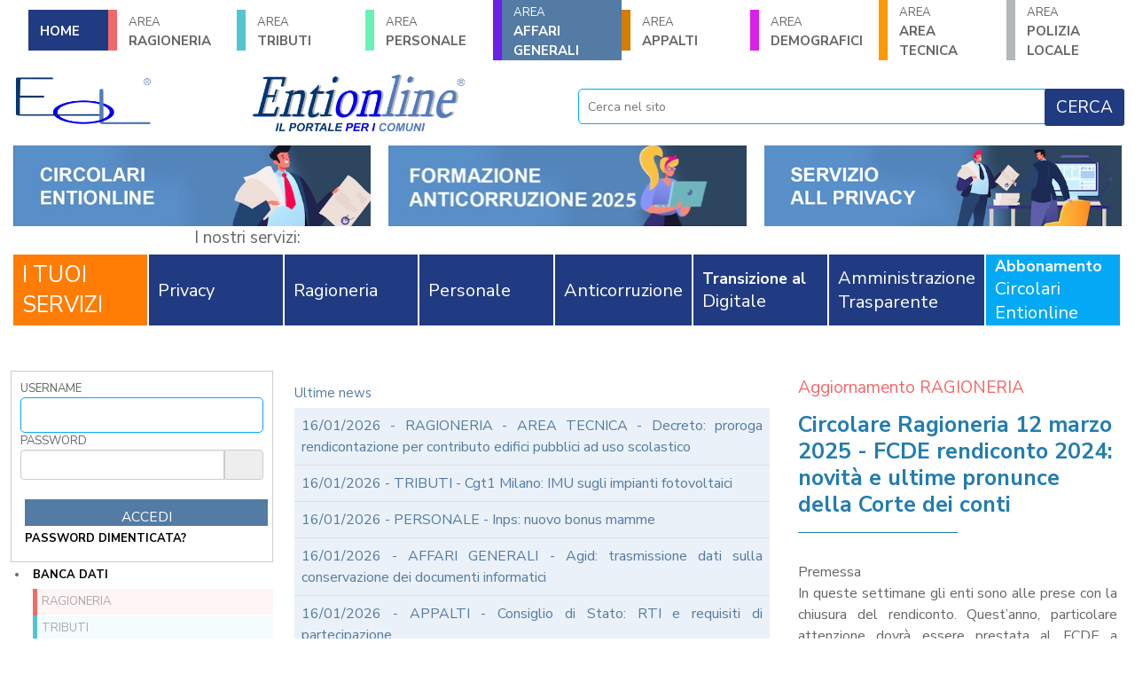

--- FILE ---
content_type: text/html; charset=UTF-8
request_url: https://www.entionline.it/ita/?cid=113&bid=36733
body_size: 48566
content:
<!DOCTYPE html>
<html lang="it">

<head>
    <meta charset="UTF-8" />
  <meta http-equiv="Content-Type" content="text/html; charset=UTF-8" />
  <meta http-equiv="X-UA-Compatible" content="IE=edge">
  <meta name="viewport" content="width=device-width, initial-scale=1">

  <title>
    Enti Online | 
  </title>

  <!-- Bootstrap -->
  <link href="/templates/assets/bootstrap/bootstrap.min.css" rel="stylesheet" />
  <!-- Select2 -->
  <link href="/templates/assets/tom-select/tom-select.default.min.css" rel="stylesheet">
  <!-- Datatables -->
  <link href="/templates/assets/datatables/datatables.min.css" rel="stylesheet">
  <!-- Swiper -->
  <link href="/templates/assets/swiper/swiper-bundle.min.css" rel="stylesheet">

  <!-- fontawesome -->
  <link href="/templates/assets/fontawesome/css/brands.min.css" rel="stylesheet" />
  <link href="/templates/assets/fontawesome/css/solid.min.css" rel="stylesheet" />
  <link href="/templates/assets/fontawesome/css/fontawesome.min.css" rel="stylesheet" />
  <link href="/templates/assets/fontawesome/css/light.min.css" rel="stylesheet" />
  <link href="/templates/assets/fontawesome/css/thin.min.css" rel="stylesheet" />
  <link href="/templates/assets/fontawesome/css/regular.min.css" rel="stylesheet" />

  <link href="/templates/frontend/graphiclab/css/main.css?v=2025111802" rel="stylesheet">
</head>
</head>

<body class="pag-index">
  <!-- Google Tag Manager (noscript) -->
  <noscript><iframe src="https://www.googletagmanager.com/ns.html?id=GTM-MSNGSRX"
      height="0" width="0" style="display:none;visibility:hidden"></iframe></noscript>
  <!-- End Google Tag Manager (noscript) -->
  <!--[if lt IE 11]><p class="browsehappy">Stai utilizzando un browser <strong>obsoleto</strong> o non compatibile. <a href="https://browsehappy.com/">Aggiorna il tuo browser</a> per migliorare la tua esperienza di navigazione. Ti consigliamo l'utilizzo di Chrome, Firefox o Edge</p><![endif]-->

  <div class="wrapper--menuArea">
     <button type="button" class="navbar-toggler" data-bs-toggle="collapse" data-bs-target=".menuArea"><i class="fal fa-folders"></i> AREE</button>
        <ul class="menuArea collapse">
          <style>ul.menuArea li a[href*="12"] { border-left: 10px solid #f26969} ul.menuArea li a[href*="12"]:hover { background: #f2696980}ul.menuArea li a[href*="30"] { border-left: 10px solid #53c5d0} ul.menuArea li a[href*="30"]:hover { background: #53c5d080}ul.menuArea li a[href*="45"] { border-left: 10px solid #69f2b8} ul.menuArea li a[href*="45"]:hover { background: #69f2b880}ul.menuArea li a[href*="92"] { border-left: 10px solid #6c1fe8} ul.menuArea li a[href*="92"]:hover { background: #6c1fe880}ul.menuArea li a[href*="51"] { border-left: 10px solid #d57d01} ul.menuArea li a[href*="51"]:hover { background: #d57d0180}ul.menuArea li a[href*="57"] { border-left: 10px solid #d91fe8} ul.menuArea li a[href*="57"]:hover { background: #d91fe880}ul.menuArea li a[href*="134"] { border-left: 10px solid #ff9800} ul.menuArea li a[href*="134"]:hover { background: #ff980080}ul.menuArea li a[href*="119"] { border-left: 10px solid #b1b8be} ul.menuArea li a[href*="119"]:hover { background: #b1b8be80}</style><li class="nav-item sm-menu toHome"><a href="./">HOME</a></li><li  class="nav-item sm-menu " color="#f26969"><a href="area-circolari.php?cid=12" class=""><div class="small">AREA</div>RAGIONERIA</a></li><li  class="nav-item sm-menu " color="#53c5d0"><a href="area-circolari.php?cid=30" class=""><div class="small">AREA</div>TRIBUTI</a></li><li  class="nav-item sm-menu " color="#69f2b8"><a href="area-circolari.php?cid=45" class=""><div class="small">AREA</div>PERSONALE</a></li><li  class="nav-item sm-menu  active current" color="#6c1fe8"><a href="area-circolari.php?cid=92" class=" active current"><div class="small">AREA</div>AFFARI GENERALI</a></li><li  class="nav-item sm-menu " color="#d57d01"><a href="area-circolari.php?cid=51" class=""><div class="small">AREA</div>APPALTI</a></li><li  class="nav-item sm-menu " color="#d91fe8"><a href="area-circolari.php?cid=57" class=""><div class="small">AREA</div>DEMOGRAFICI</a></li><li  class="nav-item sm-menu " color="#ff9800"><a href="area-circolari.php?cid=134" class=""><div class="small">AREA</div>AREA TECNICA</a></li><li  class="nav-item sm-menu " color="#b1b8be"><a href="area-circolari.php?cid=119" class=""><div class="small">AREA</div>POLIZIA LOCALE</a></li>
          </li>
              
   </ul>
</div>

  <div class="wrapper--frontend">
  <div class="container-fluid p-0">
    <header class="container-fluid">

          

      <div class="row">
        <div class="col-sm-12 hidden-xs">


          
      </div>
      <div id="sticker">
        <div class="row" data-toggle="sticky-onscroll">
          <div class="col-sm-6 text-center"><img src="/templates/frontend/images/entionline.png" width="354" height="109" alt="EntiOnLine" class="logo img-responsive img-fluid" />
            <img src="/templates/frontend/images/eol.png" alt="EntiOnLine" class="logo logo--eol logo--left img-responsive img-fluid" style="height:60px;width:auto;float:left; " />
            <img src="/templates/frontend/images/eol.png" alt="EntiOnLine" class="logo logo--eol logo--right img-responsive img-fluid" style="height:60px;width:auto;float:right;display: none;" />
          </div>

          <div class="col-sm-6 top_search_module">
            <script language="Javascript">
              var submittingSearchAREATOP = false;

              function validateSearchFormAREATOP(form) {
                if (submittingSearchAREATOP) return false;
                submittingSearchAREATOP = true;
                if (form.srcStr.value.replace(/^\s+/, "").replace(/\s+\$/, "") == "") {
                  submittingSearchAREATOP = false;
                  try {
                    form.srcStr.focus();
                  } catch (e) {}
                  return false;
                }
                return true;
              }
            </script>
            <form action="area-circolari.php" method="get" onsubmit="javascript:return validateSearchFormAREATOP(this)">
              <input type="hidden" name="cid" value="1">
              <div class="field">
                <input type="text" class="textfield" name="srcStr" placeholder="Cerca nel sito" value=""><input type="submit" class="btn btnType1" value="Cerca">
              </div>
            </form>
          </div>
        </div>


      </div>
      <div class="swiper slideBox"><div class="swiper-wrapper"><div class="swiper-slide"><a href="https://www.entionline.it/ita/?bid=7" style="background-color:#295ceb; color:#ffffff; font-size:15px;">


<img src="https://www.entionline.it/upload/image/banner/circolari.jpg" class="" style="position:absolute;left:50%;transform: translate(-50%,0);-webkit-transform: translate(-50%,0);-ms-transform: translate(-50%,0);-moz-transform: translate(-50%,0);-o-transform: translate(-50%,0);" alt="..." />

<div class="banner--text text-"></div></a></div><div class="swiper-slide"><a href="https://www.entionline.it/ita/i-nostri-servizi.php?pid=12" style="background-color:#adc1f8; color:#000000; font-size:15px;">
<img src="/upload/image/banner/formazione_anticorruzione_2025.jpg">



<div class="banner--text text-"></div></a></div><div class="swiper-slide"><a href="https://www.entionline.it/ita/i-nostri-servizi.php?pid=4" style="background-color:#006bd7; color:#ffffff; font-size:30px;">
<img src="https://www.entionline.it/upload/image/banner/servizio_all_privacy.jpeg">



<div class="banner--text text-right"></div></a></div><div class="swiper-slide"><a href="https://www.entionline.it/ita/i-nostri-servizi.php?pid=1" style="background-color:#000000; color:#000000; font-size:px;">
<img src="https://www.entionline.it/upload/image/banner/transizione_al_digitale.jpeg">



<div class="banner--text text-"></div></a></div><div class="swiper-slide"><a href="https://www.entionline.it/ita/i-nostri-servizi.php?pid=33" style="background-color:#295ceb; color:#ffffff; font-size:15px;">
<img src="https://www.entionline.it/upload/image/banner/formazione_etica.jpg">



<div class="banner--text text-"></div></a></div><div class="swiper-slide"><a href="https://www.entionline.it/ita/i-nostri-servizi.php?pid=5" style="background-color:#2e4461; color:#ffffff; font-size:25px;">
<img src="https://www.entionline.it/upload/image/banner/servizio_appalti2.jpg">



<div class="banner--text text-"></div></a></div></div><div class="swiper-pagination"></div><div class="swiper-button-next"></div><div class="swiper-button-prev"></div></div>        <div class="row g-0">
          <div class="col-sm-12 text-center areaBanner">
            <div class="grid grid__banners grid__banners--title">
              <div class="h2 text-left">I nostri servizi: </div>
            </div>
            <div class="flex__banners"><div class="banner"><a href="elearning-reserved-area.php"><div class="bannerContent" ><div class="bannerText"><span style="color:#FFFFFF;background-color:#ff7d05;font-size:25px">I TUOI<br />SERVIZI</span></div></div></a></div><div class="banner"><a href="./?bid=3"><div class="bannerContent" ><div class="bannerText"><span style="color:#FFFFFF;background-color:#213B82;font-size:20px">Privacy</span></div></div></a></div><div class="banner"><a href="./?bid=2"><div class="bannerContent" ><div class="bannerText"><span style="color:#FFFFFF;background-color:#213B82;font-size:20px">Ragioneria</span></div></div></a></div><div class="banner"><a href="./?bid=4"><div class="bannerContent" ><div class="bannerText"><span style="color:#FFFFFF;background-color:#213B82;font-size:20px">Personale</span></div></div></a></div><div class="banner"><a href="./?bid=9"><div class="bannerContent" ><div class="bannerText"><span style="color:#FFFFFF;background-color:#213B82;font-size:20px">Anticorruzione</span></div></div></a></div><div class="banner"><a href="./?bid=11"><div class="bannerContent" ><div class="bannerText"><span style="color:#FFFFFF;background-color:#213B82;font-size:20px"><div class="small">Transizione al</div>Digitale</span></div></div></a></div><div class="banner"><a href="https://www.entionline.it/ita/i-nostri-servizi.php?pid=35"><div class="bannerContent" ><div class="bannerText"><span style="color:#FFFFFF;font-size:20px">Amministrazione Trasparente</span></div></div></a></div><div class="banner"><a href="./?bid=7"><div class="bannerContent" ><div class="bannerText"><span style="color:#FFFFFF;background-color:#03a9f4;font-size:20px"><div class="small">Abbonamento</div>Circolari Entionline</span></div></div></a></div></div>
          </div>
        </div>
    </header>

    
    <div class="container-fluid pageContent">
      <div class="row">
        <div class="col-sm-3 hidden-xs">
          <div class="menu">
            <button class="navbar-toggler openbtn d-inline d-sm-none" type="button"><i class="fal fa-bars"></i> Menù</button>

            <div class="signin_login"><form action="index.php" method="POST"><input type="hidden" name="signinCmd" value="login" /><input type="hidden" name="signinCmdLocation" value="MENUSX" /><div class="field"><div class="label_data">Username</div><div class="value_data"><input type="text" class="textfield" name="uid" value="" title="Username" role="Username" aria-label="Username" /></div></div><div class="field"><div class="label_data">Password</div><div class="value_data"><input type="password" class="textfield" name="pid" value="" title="Password" role="Password" aria-label="Password" /></div></div><div class="button_data"><input  class="button" type="submit" value="accedi" /></div><div class="forgotpassword"><a href="usr-lostpswd.php">password dimenticata?</a></div></form></div>
              <ul class="d-none eol__menu"><a class="closebtn btn d-inline d-sm-none" type="button">X</a><li class="active"><a href="area-circolari.php">Banca dati</a><ul class="dontclose "><li class=" notOwned ci.rc1 circ12"><a href="area-circolari.php?cid=12" class=" notOwned">RAGIONERIA</a><ul class="d-none"><li class=" notOwned ci.rc12 circ21"><a href="area-circolari.php?cid=21" class=" notOwned">Circolari ENTIONLINE Ragioneria</a><ul class="d-none"></ul></li><li class=" notOwned ci.rc12 circ13"><a href="area-circolari.php?cid=13" class=" notOwned">Bilancio e Varie</a><ul class="d-none"><li class=" notOwned ci.rc13 circ14"><a href="area-circolari.php?cid=14" class=" notOwned">Normativa</a><ul class="d-none"></ul></li><li class=" notOwned ci.rc13 circ16"><a href="area-circolari.php?cid=16" class=" notOwned">Pareri Corte Conti</a><ul class="d-none"></ul></li><li class=" notOwned ci.rc13 circ15"><a href="area-circolari.php?cid=15" class=" notOwned">Circolari e comunicazioni</a><ul class="d-none"></ul></li><li class=" notOwned ci.rc13 circ172"><a href="area-circolari.php?cid=172" class=" notOwned">Sentenze</a><ul class="d-none"></ul></li></ul></li><li class=" notOwned ci.rc12 circ19"><a href="area-circolari.php?cid=19" class=" notOwned">IVA</a><ul class="d-none"><li class=" notOwned ci.rc19 circ24"><a href="area-circolari.php?cid=24" class=" notOwned">Normativa</a><ul class="d-none"></ul></li><li class=" notOwned ci.rc19 circ25"><a href="area-circolari.php?cid=25" class=" notOwned">Circolari</a><ul class="d-none"></ul></li><li class=" notOwned ci.rc19 circ26"><a href="area-circolari.php?cid=26" class=" notOwned">Modulistica</a><ul class="d-none"></ul></li></ul></li><li class=" notOwned ci.rc12 circ20"><a href="area-circolari.php?cid=20" class=" notOwned">Irpef-Irap-F24EP</a><ul class="d-none"><li class=" notOwned ci.rc20 circ27"><a href="area-circolari.php?cid=27" class=" notOwned">Normativa e Modulistica</a><ul class="d-none"></ul></li><li class=" notOwned ci.rc20 circ28"><a href="area-circolari.php?cid=28" class=" notOwned">Circolari e Sentenze</a><ul class="d-none"></ul></li><li class=" notOwned ci.rc20 circ29"><a href="area-circolari.php?cid=29" class=" notOwned">Parere Corte dei Conti</a><ul class="d-none"></ul></li></ul></li><li class=" notOwned ci.rc12 circ180"><a href="area-circolari.php?cid=180" class=" notOwned">Modulistica Ragioneria</a><ul class="d-none"></ul></li></ul></li><li class=" notOwned ci.rc1 circ30"><a href="area-circolari.php?cid=30" class=" notOwned">TRIBUTI</a><ul class="d-none"><li class=" notOwned ci.rc30 circ41"><a href="area-circolari.php?cid=41" class=" notOwned">Circolari ENTIONLINE Tributi</a><ul class="d-none"></ul></li><li class=" notOwned ci.rc30 circ76"><a href="area-circolari.php?cid=76" class=" notOwned">TASI - IMU - ICI</a><ul class="d-none"><li class=" notOwned ci.rc76 circ77"><a href="area-circolari.php?cid=77" class=" notOwned">Normativa</a><ul class="d-none"></ul></li><li class=" notOwned ci.rc76 circ78"><a href="area-circolari.php?cid=78" class=" notOwned">Circolari e Risoluzioni</a><ul class="d-none"></ul></li><li class=" notOwned ci.rc76 circ79"><a href="area-circolari.php?cid=79" class=" notOwned">SENTENZE</a><ul class="d-none"></ul></li><li class=" notOwned ci.rc76 circ80"><a href="area-circolari.php?cid=80" class=" notOwned">Pareri Corte dei Conti</a><ul class="d-none"></ul></li><li class=" notOwned ci.rc76 circ174"><a href="area-circolari.php?cid=174" class=" notOwned">Modulistica</a><ul class="d-none"></ul></li></ul></li><li class=" notOwned ci.rc30 circ36"><a href="area-circolari.php?cid=36" class=" notOwned">TARI/TARES/TARSU/TIA</a><ul class="d-none"><li class=" notOwned ci.rc36 circ42"><a href="area-circolari.php?cid=42" class=" notOwned">Normativa</a><ul class="d-none"></ul></li><li class=" notOwned ci.rc36 circ43"><a href="area-circolari.php?cid=43" class=" notOwned">Circolari Risoluzioni Sentenze </a><ul class="d-none"></ul></li><li class=" notOwned ci.rc36 circ44"><a href="area-circolari.php?cid=44" class=" notOwned">Pareri Corte dei Conti</a><ul class="d-none"></ul></li><li class=" notOwned ci.rc36 circ173"><a href="area-circolari.php?cid=173" class=" notOwned">Modulistica</a><ul class="d-none"></ul></li></ul></li><li class=" notOwned ci.rc30 circ37"><a href="area-circolari.php?cid=37" class=" notOwned">TOSAP/COSAP/CanoneUnico</a><ul class="d-none"></ul></li><li class=" notOwned ci.rc30 circ38"><a href="area-circolari.php?cid=38" class=" notOwned">Imposta / Canone pubblicita'</a><ul class="d-none"></ul></li><li class=" notOwned ci.rc30 circ39"><a href="area-circolari.php?cid=39" class=" notOwned">Altri tributi</a><ul class="d-none"></ul></li><li class=" notOwned ci.rc30 circ40"><a href="area-circolari.php?cid=40" class=" notOwned">Tributi VARIE</a><ul class="d-none"></ul></li><li class=" notOwned ci.rc30 circ193"><a href="area-circolari.php?cid=193" class=" notOwned">Modulistica Tributi</a><ul class="d-none"></ul></li></ul></li><li class=" notOwned ci.rc1 circ45"><a href="area-circolari.php?cid=45" class=" notOwned">PERSONALE</a><ul class="d-none"><li class=" notOwned ci.rc45 circ50"><a href="area-circolari.php?cid=50" class=" notOwned">Circolari ENTIONLINE Personale</a><ul class="d-none"></ul></li><li class=" notOwned ci.rc45 circ46"><a href="area-circolari.php?cid=46" class=" notOwned">Normativa e CCNL</a><ul class="d-none"></ul></li><li class=" notOwned ci.rc45 circ47"><a href="area-circolari.php?cid=47" class=" notOwned">Circolari Risoluzioni Sentenze</a><ul class="d-none"></ul></li><li class=" notOwned ci.rc45 circ48"><a href="area-circolari.php?cid=48" class=" notOwned">Pareri Corte dei Conti</a><ul class="d-none"></ul></li><li class=" notOwned ci.rc45 circ164"><a href="area-circolari.php?cid=164" class=" notOwned">Modulistica</a><ul class="d-none"></ul></li></ul></li><li class=" active notOwned ci.rc1 circ92"><a href="area-circolari.php?cid=92" class=" active notOwned">AFFARI GENERALI</a><ul class="d-none"><li class=" notOwned ci.rc92 circ98"><a href="area-circolari.php?cid=98" class=" notOwned">Circolari ENTIONLINE AffariGenerali</a><ul class="d-none"></ul></li><li class=" active notOwned ci.rc92 circ97"><a href="area-circolari.php?cid=97" class=" active notOwned">Varie</a><ul class="d-none"><li class=" active current notOwned ci.rc97 circ113"><a href="area-circolari.php?cid=113" class=" active current notOwned">Circolari-comunicati</a><ul class="d-none"></ul></li><li class=" notOwned ci.rc97 circ109"><a href="area-circolari.php?cid=109" class=" notOwned">Normativa</a><ul class="d-none"></ul></li><li class=" notOwned ci.rc97 circ105"><a href="area-circolari.php?cid=105" class=" notOwned">Parere Corte dei conti e sentenze</a><ul class="d-none"></ul></li></ul></li><li class=" notOwned ci.rc92 circ93"><a href="area-circolari.php?cid=93" class=" notOwned">Segretari</a><ul class="d-none"><li class=" notOwned ci.rc93 circ100"><a href="area-circolari.php?cid=100" class=" notOwned">Circolari-comunicati</a><ul class="d-none"></ul></li><li class=" notOwned ci.rc93 circ99"><a href="area-circolari.php?cid=99" class=" notOwned">Normativa e CCNL</a><ul class="d-none"></ul></li><li class=" notOwned ci.rc93 circ101"><a href="area-circolari.php?cid=101" class=" notOwned">Pareri Corte dei conti e sentenze</a><ul class="d-none"></ul></li></ul></li><li class=" notOwned ci.rc92 circ94"><a href="area-circolari.php?cid=94" class=" notOwned">Organi amministrativi</a><ul class="d-none"><li class=" notOwned ci.rc94 circ110"><a href="area-circolari.php?cid=110" class=" notOwned">Circolari-comunicati</a><ul class="d-none"></ul></li><li class=" notOwned ci.rc94 circ106"><a href="area-circolari.php?cid=106" class=" notOwned">Normativa</a><ul class="d-none"></ul></li><li class=" notOwned ci.rc94 circ102"><a href="area-circolari.php?cid=102" class=" notOwned">Parere Corte dei conti e sentenze</a><ul class="d-none"></ul></li></ul></li><li class=" notOwned ci.rc92 circ95"><a href="area-circolari.php?cid=95" class=" notOwned">Associazionismo</a><ul class="d-none"><li class=" notOwned ci.rc95 circ111"><a href="area-circolari.php?cid=111" class=" notOwned">Circolari-comunicati</a><ul class="d-none"></ul></li><li class=" notOwned ci.rc95 circ107"><a href="area-circolari.php?cid=107" class=" notOwned">Normativa</a><ul class="d-none"></ul></li><li class=" notOwned ci.rc95 circ103"><a href="area-circolari.php?cid=103" class=" notOwned">Parere Corte dei conti e sentenze</a><ul class="d-none"></ul></li></ul></li><li class=" notOwned ci.rc92 circ96"><a href="area-circolari.php?cid=96" class=" notOwned">Partecipazioni</a><ul class="d-none"><li class=" notOwned ci.rc96 circ112"><a href="area-circolari.php?cid=112" class=" notOwned">Circolari-comunicati</a><ul class="d-none"></ul></li><li class=" notOwned ci.rc96 circ108"><a href="area-circolari.php?cid=108" class=" notOwned">Normativa</a><ul class="d-none"></ul></li><li class=" notOwned ci.rc96 circ104"><a href="area-circolari.php?cid=104" class=" notOwned">Parere Corte dei conti e sentenze</a><ul class="d-none"></ul></li></ul></li><li class=" notOwned ci.rc92 circ171"><a href="area-circolari.php?cid=171" class=" notOwned">Modulistica</a><ul class="d-none"></ul></li></ul></li><li class=" notOwned ci.rc1 circ51"><a href="area-circolari.php?cid=51" class=" notOwned">APPALTI</a><ul class="d-none"><li class=" notOwned ci.rc51 circ56"><a href="area-circolari.php?cid=56" class=" notOwned">Circolari ENTIONLINE Appalti</a><ul class="d-none"></ul></li><li class=" notOwned ci.rc51 circ52"><a href="area-circolari.php?cid=52" class=" notOwned">Normativa</a><ul class="d-none"></ul></li><li class=" notOwned ci.rc51 circ53"><a href="area-circolari.php?cid=53" class=" notOwned">Circolari Comunicati Studi Dossier</a><ul class="d-none"></ul></li><li class=" notOwned ci.rc51 circ54"><a href="area-circolari.php?cid=54" class=" notOwned">Sentenze e pareri Corte Conti</a><ul class="d-none"></ul></li><li class=" notOwned ci.rc51 circ55"><a href="area-circolari.php?cid=55" class=" notOwned">Modulistica</a><ul class="d-none"></ul></li></ul></li><li class=" notOwned ci.rc1 circ57"><a href="area-circolari.php?cid=57" class=" notOwned">DEMOGRAFICI</a><ul class="d-none"><li class=" notOwned ci.rc57 circ62"><a href="area-circolari.php?cid=62" class=" notOwned">Circolari ENTIONLINE Demografici</a><ul class="d-none"></ul></li><li class=" notOwned ci.rc57 circ58"><a href="area-circolari.php?cid=58" class=" notOwned">Normativa</a><ul class="d-none"></ul></li><li class=" notOwned ci.rc57 circ59"><a href="area-circolari.php?cid=59" class=" notOwned">Circolari Risoluzioni Comunicati</a><ul class="d-none"></ul></li><li class=" notOwned ci.rc57 circ60"><a href="area-circolari.php?cid=60" class=" notOwned">Sentenze</a><ul class="d-none"></ul></li><li class=" notOwned ci.rc57 circ61"><a href="area-circolari.php?cid=61" class=" notOwned">Modulistica</a><ul class="d-none"></ul></li></ul></li><li class=" notOwned ci.rc1 circ134"><a href="area-circolari.php?cid=134" class=" notOwned">AREA TECNICA</a><ul class="d-none"><li class=" notOwned ci.rc134 circ156"><a href="area-circolari.php?cid=156" class=" notOwned">Circolari ENTIONLINE Area Tecnica</a><ul class="d-none"></ul></li><li class=" notOwned ci.rc134 circ135"><a href="area-circolari.php?cid=135" class=" notOwned">EdiliziaPrivata-Urbanistica</a><ul class="d-none"><li class=" notOwned ci.rc135 circ139"><a href="area-circolari.php?cid=139" class=" notOwned">Circolari e comunicati</a><ul class="d-none"></ul></li><li class=" notOwned ci.rc135 circ141"><a href="area-circolari.php?cid=141" class=" notOwned">Modulistica</a><ul class="d-none"></ul></li><li class=" notOwned ci.rc135 circ138"><a href="area-circolari.php?cid=138" class=" notOwned">Normativa</a><ul class="d-none"></ul></li><li class=" notOwned ci.rc135 circ142"><a href="area-circolari.php?cid=142" class=" notOwned">Sentenze</a><ul class="d-none"></ul></li></ul></li><li class=" notOwned ci.rc134 circ143"><a href="area-circolari.php?cid=143" class=" notOwned">Lavori Pubblici - Protezione Civile</a><ul class="d-none"><li class=" notOwned ci.rc143 circ145"><a href="area-circolari.php?cid=145" class=" notOwned">Circolari e comunicati</a><ul class="d-none"></ul></li><li class=" notOwned ci.rc143 circ148"><a href="area-circolari.php?cid=148" class=" notOwned">Delibere Corte Conti e Sentenze</a><ul class="d-none"></ul></li><li class=" notOwned ci.rc143 circ147"><a href="area-circolari.php?cid=147" class=" notOwned">Modulistica</a><ul class="d-none"></ul></li><li class=" notOwned ci.rc143 circ144"><a href="area-circolari.php?cid=144" class=" notOwned">Normativa</a><ul class="d-none"></ul></li></ul></li><li class=" notOwned ci.rc134 circ149"><a href="area-circolari.php?cid=149" class=" notOwned">Ambiente</a><ul class="d-none"><li class=" notOwned ci.rc149 circ151"><a href="area-circolari.php?cid=151" class=" notOwned">Circolari e comunicati</a><ul class="d-none"></ul></li><li class=" notOwned ci.rc149 circ153"><a href="area-circolari.php?cid=153" class=" notOwned">Modulistica</a><ul class="d-none"></ul></li><li class=" notOwned ci.rc149 circ150"><a href="area-circolari.php?cid=150" class=" notOwned">Normativa</a><ul class="d-none"></ul></li><li class=" notOwned ci.rc149 circ154"><a href="area-circolari.php?cid=154" class=" notOwned">Sentenze</a><ul class="d-none"></ul></li></ul></li><li class=" notOwned ci.rc134 circ201"><a href="area-circolari.php?cid=201" class=" notOwned">MODULISTICA</a><ul class="d-none"></ul></li></ul></li><li class=" notOwned ci.rc1 circ119"><a href="area-circolari.php?cid=119" class=" notOwned">POLIZIA LOCALE</a><ul class="d-none"><li class=" notOwned ci.rc119 circ126"><a href="area-circolari.php?cid=126" class=" notOwned">Circolari ENTIONLINE Polizia Locale</a><ul class="d-none"></ul></li><li class=" notOwned ci.rc119 circ120"><a href="area-circolari.php?cid=120" class=" notOwned">Normativa</a><ul class="d-none"></ul></li><li class=" notOwned ci.rc119 circ121"><a href="area-circolari.php?cid=121" class=" notOwned">Circolari e comunicati</a><ul class="d-none"></ul></li><li class=" notOwned ci.rc119 circ123"><a href="area-circolari.php?cid=123" class=" notOwned">Modulistica</a><ul class="d-none"></ul></li><li class=" notOwned ci.rc119 circ124"><a href="area-circolari.php?cid=124" class=" notOwned">Sentenze</a><ul class="d-none"></ul></li></ul></li><style>.circ12 li {list-style-type: none}.circ12 a { col-or: #f26969} .circ12 {border-left: 5px solid #f26969; background-color: #f2696910;}.circ30 li {list-style-type: none}.circ30 a { col-or: #53c5d0} .circ30 {border-left: 5px solid #53c5d0; background-color: #53c5d010;}.circ45 li {list-style-type: none}.circ45 a { col-or: #69f2b8} .circ45 {border-left: 5px solid #69f2b8; background-color: #69f2b810;}.circ92 li {list-style-type: none}.circ92 a { col-or: #6c1fe8} .circ92 {border-left: 5px solid #6c1fe8; background-color: #6c1fe810;}.circ51 li {list-style-type: none}.circ51 a { col-or: #d57d01} .circ51 {border-left: 5px solid #d57d01; background-color: #d57d0110;}.circ57 li {list-style-type: none}.circ57 a { col-or: #d91fe8} .circ57 {border-left: 5px solid #d91fe8; background-color: #d91fe810;}.circ134 li {list-style-type: none}.circ134 a { col-or: #ff9800} .circ134 {border-left: 5px solid #ff9800; background-color: #ff980010;}.circ119 li {list-style-type: none}.circ119 a { col-or: #b1b8be} .circ119 {border-left: 5px solid #b1b8be; background-color: #b1b8be10;}</style><li><a href="prova-gratuita-circolari.php">Richiedi prova gratuita</a></li></ul></li><li class="nav-item sm-menu"><a href="elearning-contatti.php" title="">Contattaci</a></li><div class="our__services--title">I NOSTRI SERVIZI</div><li class="nav-item sm-menu"><a href="i-nostri-servizi.php?cid=4" title="">Corsi online</a><ul class="menu menu--services dontclose level0"><li class="nav-item sm-menu"><a href="i-nostri-servizi.php?pid=40" title="">Contributo per innovazione</a></li><li class="nav-item sm-menu"><a href="i-nostri-servizi.php?pid=12" title="">Formazione obbligatoria anticorruzione</a></li><li class="nav-item sm-menu"><a href="i-nostri-servizi.php?pid=16" title="">Formazione Privacy</a></li><li class="nav-item sm-menu"><a href="i-nostri-servizi.php?pid=33" title="">Formazione Etica</a></li><li class="nav-item sm-menu"><a href="i-nostri-servizi.php?pid=21" title="">WEBINAR IN MATERIA DI RAGIONERIA - VIDEOCONFERENZE IN DIRETTA</a></li><li class="nav-item sm-menu"><a href="i-nostri-servizi.php?pid=24" title="">CORSI ONLINE - DOMANDE FREQUENTI</a></li><li class="nav-item sm-menu"><a href="i-nostri-servizi.php?pid=27" title="">PERCHE' LA FORMAZIONE ONLINE?</a></li><li class="nav-item sm-menu"><a href="i-nostri-servizi.php?pid=25" title="">TERMINI DI UTILIZZO</a></li></ul></li><li class="nav-item sm-menu"><a href="i-nostri-servizi.php?cid=5" title="">Modulistica online</a><ul class="menu menu--services dontclose level0"><li class="nav-item sm-menu"><a href="i-nostri-servizi.php?pid=17" title="">Modulistica online Ragioneria</a></li><li class="nav-item sm-menu"><a href="i-nostri-servizi.php?pid=18" title="">Modulistica online Personale</a></li><li class="nav-item sm-menu"><a href="i-nostri-servizi.php?pid=22" title="">Modulistica online Appalti</a></li></ul></li><li class="nav-item sm-menu"><a href="i-nostri-servizi.php?cid=1" title="">Servizi di supporto e consulenza</a><ul class="menu menu--services dontclose level0"><li class="nav-item sm-menu"><a href="i-nostri-servizi.php?pid=32" title="">Supporto alla redazione del PIAO</a></li><li class="nav-item sm-menu"><a href="i-nostri-servizi.php?pid=4" title="">All-Privacy</a></li><li class="nav-item sm-menu"><a href="i-nostri-servizi.php?pid=2" title="">All-Anticorruzione</a></li><li class="nav-item sm-menu"><a href="i-nostri-servizi.php?pid=35" title="">SUPPORTO AGLI ADEMPIMENTI IN MATERIA DI AMMINISTRAZIONE TRASPARENTE</a></li><li class="nav-item sm-menu"><a href="i-nostri-servizi.php?pid=1" title="">Transizione al Digitale</a></li><li class="nav-item sm-menu"><a href="i-nostri-servizi.php?pid=38" title="">GOVERNARE L'INTELLIGENZA ARTIFICIALE</a></li><li class="nav-item sm-menu"><a href="i-nostri-servizi.php?pid=39" title="">SUPPORTO GESTIONE DOCUMENTALE</a></li></ul></li><li class="nav-item sm-menu"><a href="i-nostri-servizi.php?cid=2" title="">Piattaforme digitali</a><ul class="menu menu--services dontclose level0"><li class="nav-item sm-menu"><a href="i-nostri-servizi.php?pid=20" title="">SOFTWARE FONDO DECENTRATO</a></li></ul></li><li class=""><a href="archivio-news.php">Archivio news</a><ul class="dont-close"><li><a class="" href="archivio-news.php?year=2026">2026</a></li><li><a class="" href="archivio-news.php?year=2025">2025</a></li><li><a class="" href="archivio-news.php?year=2024">2024</a></li><li><a class="" href="archivio-news.php?year=2023">2023</a></li><li><a class="" href="archivio-news.php?year=2022">2022</a></li><li><a class="" href="archivio-news.php?year=2021">2021</a></li><li><a class="" href="archivio-news.php?year=2020">2020</a></li><li><a class="" href="archivio-news.php?year=2019">2019</a></li><li><a class="" href="archivio-news.php?year=2018">2018</a></li><li><a class="" href="archivio-news.php?year=2017">2017</a></li><li><a class="" href="archivio-news.php?year=2016">2016</a></li><li><a class="" href="archivio-news.php?year=2015">2015</a></li><li><a class="" href="archivio-news.php?year=2014">2014</a></li><li><a class="" href="archivio-news.php?year=2013">2013</a></li><li><a class="" href="archivio-news.php?year=2012">2012</a></li><li><a class="" href="archivio-news.php?year=2011">2011</a></li><li><a class="" href="archivio-news.php?year=2009">2009</a></li></ul></li><li class=""><a href="/richiesta-demo">Partecipa alle nostre demo online</a></li><div class="our__services--title">AREA DOCUMENTI</div><li class="nav-item sm-menu"><a href="elearning-area-documentii.php" title="">Documenti societari</a></li></ul>
          </div>
        </div>
        <div class="col-sm-9 contentCenter">
          
          
          

          
          <div class="row"><div class="col-sm-7"><div class="h3">Ultime news</div><div class="clearfix"></div><div class="newsList"><div class=" isRecent"><a href="archivio-news.php?nid=23995&year=2026">16/01/2026 - RAGIONERIA - AREA TECNICA - Decreto: proroga rendicontazione per contributo edifici pubblici ad uso scolastico</a></div><div class=" isRecent"><a href="archivio-news.php?nid=23994&year=2026">16/01/2026 - TRIBUTI - Cgt1 Milano: IMU sugli impianti fotovoltaici</a></div><div class=" isRecent"><a href="archivio-news.php?nid=23993&year=2026">16/01/2026 - PERSONALE - Inps: nuovo bonus mamme</a></div><div class=" isRecent"><a href="archivio-news.php?nid=23992&year=2026">16/01/2026 - AFFARI GENERALI - Agid: trasmissione dati sulla conservazione dei documenti informatici</a></div><div class=" isRecent"><a href="archivio-news.php?nid=23991&year=2026">16/01/2026 - APPALTI - Consiglio di Stato: RTI e requisiti di partecipazione</a></div><div class=" isRecent"><a href="archivio-news.php?nid=23990&year=2026">16/01/2026 - POLIZIA LOCALE - MIT: operativita' dei Comuni nel RENT</a></div><div class=" isRecent"><a href="archivio-news.php?nid=23988&year=2026">15/01/2026 - RAGIONERIA - AREA TECNICA - Ministero Interno: adempimenti relativi ai contributi Medie Opere</a></div><div class=" isRecent"><a href="archivio-news.php?nid=23987&year=2026">15/01/2026 - TRIBUTI - Corte di Cassazione: prova dei requisiti per l'agevolazione IMU prima casa</a></div><div class=" isRecent"><a href="archivio-news.php?nid=23986&year=2026">15/01/2026 - AFFARI GENERALI - Anac: nuovo Piano Nazionale Anticorruzione</a></div><div class=" isRecent"><a href="archivio-news.php?nid=23985&year=2026">15/01/2026 - APPALTI - Anac: versamento del contributo all'Autorita'</a></div><div class=" isRecent"><a href="archivio-news.php?nid=23989&year=2026">15/01/2026 - AREA TECNICA - POLIZIA LOCALE - Consiglio di Stato: obbligo di rimozione dei rifiuti in caso di fallimento</a></div><div class=" isRecent"><a href="archivio-news.php?nid=23984&year=2026">14/01/2026 - AFFARI GENERALI - DEMOGRAFICI - Ministero Interno: consultazioni elettorali e referendarie 2026</a></div><div class=" isRecent"><a href="archivio-news.php?nid=23983&year=2026">14/01/2026 - RAGIONERIA - Ragioneria Generale: webinar sulla nuova procedura BDAP</a></div><div class=" isRecent"><a href="archivio-news.php?nid=23982&year=2026">14/01/2026 - PERSONALE - Corte di Cassazione: indumenti di lavoro del dipendente comunale</a></div><div class=" isRecent"><a href="archivio-news.php?nid=23981&year=2026">14/01/2026 - AFFARI GENERALI - Inps: nuovi valori ISEE</a></div><div class=" isRecent"><a href="archivio-news.php?nid=23980&year=2026">14/01/2026 - APPALTI - Consiglio di Stato: interpretazione delle clausole di gara</a></div><div class=" isRecent"><a href="archivio-news.php?nid=23979&year=2026">13/01/2026 - TRIBUTI - Agenzia Entrate: contenuti del milleproroghe</a></div><div class=""><a href="archivio-news.php?nid=23978&year=2026">13/01/2026 - AFFARI GENERALI - Ministero Interno: comunicazioni ai consiglieri comunali e sostituzioni</a></div><div class=""><a href="archivio-news.php?nid=23977&year=2026">13/01/2026 - AREA TECNICA - POLIZIA LOCALE - Consiglio di Stato: ordinanza di demolizione e acquisizione al patrimonio comunale</a></div><div class=""><a href="archivio-news.php?nid=23976&year=2026">12/01/2026 - RAGIONERIA - TRIBUTI - AFFARI GENERALI - Ministero Interno: accesso ai software contabili e tributari</a></div><div class=""><a href="archivio-news.php?nid=23975&year=2026">12/01/2026 - PERSONALE - Inps: proroghe per prescrizione contributi</a></div><div class=""><a href="archivio-news.php?nid=23974&year=2026">12/01/2026 - APPALTI - Consiglio di Stato: per il disciplinare di gara non servono motivazioni</a></div><div class=""><a href="archivio-news.php?nid=23973&year=2026">12/01/2026 - AREA TECNICA - POLIZIA LOCALE - Decreto: rifiuti di apparecchiature elettriche ed elettroniche</a></div><div class=""><a href="archivio-news.php?nid=23972&year=2026">09/01/2026 - AFFARI GENERALI - Legge: responsabilita' amministrativa e danno erariale</a></div><div class=""><a href="archivio-news.php?nid=23971&year=2026">09/01/2026 - TRIBUTI - Corte di Cassazione: motivazione dell'avviso di accertamento</a></div><div class=""><a href="archivio-news.php?nid=23970&year=2026">09/01/2026 - AREA TECNICA - Protezione Civile: formazione operatori per emergenze</a></div><div class=""><a href="archivio-news.php?nid=23969&year=2026">09/01/2026 - POLIZIA LOCALE - Corte di Cassazione: pagamento in misura ridotta e rinuncia al contenzioso</a></div><div class=""><a href="archivio-news.php?nid=23968&year=2026">08/01/2026 - RAGIONERIA - Corte Conti Autonomie: utilizzo del fondo di rotazione</a></div><div class=""><a href="archivio-news.php?nid=23967&year=2026">08/01/2026 - TRIBUTI - Corte di Cassazione: imposta sulla pubblicita' e impianto con frecce direzionali</a></div><div class=""><a href="archivio-news.php?nid=23966&year=2026">08/01/2026 - PERSONALE - Inps: esecuzione visite mediche di controllo</a></div><div class=""><a href="archivio-news.php?nid=23965&year=2026">08/01/2026 - AFFARI GENERALI - Ministero Interno: consiglieri comunali e accesso agli atti</a></div><div class=""><a href="archivio-news.php?nid=23964&year=2026">08/01/2026 - APPALTI - Itaca: Piano Integrato delle iniziative di acquisto aggregato</a></div><div class=""><a href="archivio-news.php?nid=23963&year=2026">08/01/2026 - AREA TECNICA - Conai: proroga condizioni per il ritiro dei rifiuti di imballaggio</a></div><div class=""><a href="archivio-news.php?nid=23962&year=2026">08/01/2026 - POLIZIA LOCALE - Corte Costituzionale: violenza sessuale e traffico di stupefacenti</a></div><div class=""><a href="archivio-news.php?nid=23961&year=2026">07/01/2026 - RAGIONERIA - TRIBUTI - Decreto: differimento del bilancio di previsione</a></div><div class=""><a href="archivio-news.php?nid=23960&year=2026">07/01/2026 - RAGIONERIA - TRIBUTI - PERSONALE - AFFARI GENERALI - APPALTI - AREA TECNICA - Legge: pubblicata la manovra finanziaria 2026</a></div><div class=""><a href="archivio-news.php?nid=23959&year=2026">07/01/2026 - RAGIONERIA - TRIBUTI - PERSONALE - AFFARI GENERALI - APPALTI - AREA TECNICA - Ifel: novita' dalla legge di bilancio</a></div><div class=""><a href="archivio-news.php?nid=23958&year=2026">07/01/2026 - RAGIONERIA - AFFARI GENERALI - Decreto: riparto contributo per assistenza minori allontanati</a></div><div class=""><a href="archivio-news.php?nid=23957&year=2026">07/01/2026 - RAGIONERIA - CdP: rinegoziazione dei prestiti</a></div><div class=""><a href="archivio-news.php?nid=23956&year=2026">07/01/2026 - RAGIONERIA - AFFARI GENERALI - Ministero PA: riparto e adempimenti per contributo Risorse in Comune</a></div><div class=""><a href="archivio-news.php?nid=23955&year=2026">07/01/2026 - PERSONALE - AFFARI GENERALI - Decreto: milleproroghe</a></div><div class=""><a href="archivio-news.php?nid=23954&year=2026">07/01/2026 - TRIBUTI - AREA TECNICA - Arera: dati relativi al bonus sociale rifiuti</a></div><div class=""><a href="archivio-news.php?nid=23953&year=2026">07/01/2026 - PERSONALE - Ministero Lavoro: novita' dalla legge di bilancio</a></div><div class=""><a href="archivio-news.php?nid=23952&year=2026">07/01/2026 - PERSONALE - AREA TECNICA - Legge: salute e sicurezza sui luoghi di lavoro e nella protezione civile</a></div><div class=""><a href="archivio-news.php?nid=23951&year=2026">07/01/2026 - PERSONALE - Inps: sistemazione conti assicurativi dei dipendenti</a></div><div class=""><a href="archivio-news.php?nid=23950&year=2026">07/01/2026 - PERSONALE - Inps: operazioni di conguaglio e denunce contributive</a></div><div class=""><a href="archivio-news.php?nid=23949&year=2026">07/01/2026 - AFFARI GENERALI - DEMOGRAFICI - Decreto: consultazioni elettorali e referendarie del 2026</a></div><div class=""><a href="archivio-news.php?nid=23948&year=2026">07/01/2026 - AFFARI GENERALI - Anac: aggiornamento schemi di pubblicazione</a></div><div class=""><a href="archivio-news.php?nid=23947&year=2026">07/01/2026 - AFFARI GENERALI - Anac: nuovi schemi di pubblicazione</a></div><div class=""><a href="archivio-news.php?nid=23946&year=2026">07/01/2026 - DEMOGRAFICI - Corte Costituzionale: cognome del minore adottato</a></div><div class=""><a href="archivio-news.php?nid=23945&year=2026">07/01/2026 - APPALTI - Agid: nuove regole tecniche per le PAD</a></div><div class=""><a href="archivio-news.php?nid=23944&year=2026">07/01/2026 - APPALTI - Anac: formazione dei dipendenti e applicazione del Codice appalti</a></div><div class=""><a href="archivio-news.php?nid=23943&year=2026">07/01/2026 - APPALTI - Anac: violazioni nel pagamento di imposte e tasse</a></div><div class=""><a href="archivio-news.php?nid=23942&year=2026">07/01/2026 - AREA TECNICA - PdC: contributo per prevenzione rischio sismico su edifici pubblici</a></div><div class=""><a href="archivio-news.php?nid=23941&year=2026">07/01/2026 - AREA TECNICA - POLIZIA LOCALE - MIT: contributo per investimenti stradali nei piccoli Comuni</a></div><div class=""><a href="archivio-news.php?nid=23940&year=2026">07/01/2026 - POLIZIA LOCALE - Decreto: prescrizioni comportamentali per le esercitazioni di guida</a></div><div class=""><a href="archivio-news.php?nid=23939&year=2026">07/01/2026 - POLIZIA LOCALE - Decreto: sicurezza operatori di guida degli autobus</a></div><div class=""><a href="archivio-news.php?nid=23938&year=2025">23/12/2025 - Buon Natale e buon anno - Sospensione servizi</a></div><div class=""><a href="archivio-news.php?nid=23937&year=2025">22/12/2025 - RAGIONERIA - Ministero Interno: riparto contributi vari ai Comuni</a></div><div class=""><a href="archivio-news.php?nid=23936&year=2025">22/12/2025 - RAGIONERIA - PERSONALE - Agenzia Entrate: modelli per dichiarazioni fiscali</a></div></div><div class="text-center"><a class="btn btn-info " href="/ita/archivio-news.php?year=2026">Accedi all'archivio news</a></div></div><div class="col-sm-5"><div class="promo__circolare"><h2>Aggiornamento RAGIONERIA</h2><p><h4>Circolare Ragioneria 12 marzo 2025 - FCDE rendiconto 2024: novità e ultime pronunce della Corte dei conti</h4>
<br>
	Premessa


<p style="text-align:justify">In queste settimane gli enti sono alle prese con la chiusura del rendiconto. Quest’anno, particolare attenzione dovrà essere prestata al FCDE a seguito di diverse pronunce dei Magistrati contabili e di altre novità che andremo di seguito ad analizzare, tanto più che proprio il FCDE rappresenta una delle irregolarità contabili più ricorrenti degli enti locali, che sono state evidenziate in sede di inaugurazione dell’anno giudiziario 2025 della Corte dei conti (vedasi in proposito la relazione sull’attività del 14 febbraio 2025).</p>


	La rappresentazione nell’allegato a/1 al rendiconto


<p style="text-align:justify">Oltre che essere correttamente calcolato, il FCDE deve anche essere correttamente rappresentato all’interno dell’allegato a/1 al rendiconto, relativo al “Risultato di amministrazione - quote accantonate”.</p>

<p style="text-align:justify">Nonostante siano trascorsi ormai diversi anni dall’introduzione della contabilità armonizzata, sono tutt’altro che infrequenti i casi di errore nella compilazione dell’allegato a/1, come dimostrato dalle deliberazioni n. 103/2022 e n. 4/2025 della Corte dei conti del Piemonte, nelle quali sono state analizzate situazioni che hanno determinato un’erronea rappresentazione del FCDE nell’allegato a/1 e, conseguentemente, una erronea determinazione dell’equilibrio di parte corrente (O2) e quindi anche dell’equilibrio di bilancio (W2), posto che l’importo indicato nella colonna c) delle “Risorse accantonate stanziate nella spesa del bilancio” dell’allegato a/1 viene riportato automaticamente, con segno negativo, nella riga precedente a quella dell’equilibrio (O2) “Equilibrio di bilancio di parte corrente” dell’allegato n. 10 al rendiconto, peggiorandone il risultato.</p>

<p style="text-align:justify">Il tema assume particolare rilevanza se si pensa che quest’ultimo equilibrio è quello per il quale, se risulta essere non negativo, comuni, province e città metropolitane si considerano con un bilancio in equilibrio ai sensi del comma 821 dell’art. 1 della Legge n. 145/2018 e che, per gli anni dal 2025 al 2029, viene preso a riferimento ai fini dei nuovi obiettivi di finanza pubblica di cui ai commi da 784 a 795 dell’art. 1 della Legge n. 207/2024 (Legge di bilancio 2025), di cui ci siamo occupati nella nostra circolare Ragioneria 20 febbraio 2025, e a cui si rimanda per i dettagli.</p>

<p style="text-align:justify">Riportiamo allora le regole di compilazione del FCDE nell’allegato a/1 e facciamo alcuni esempi riferiti al rendiconto 2024.</p>


<p style="text-align:justify">Con riferimento ai capitoli di bilancio riguardanti il FCDE, devono essere preliminarmente valorizzate le colonne (a) e (e) nelle quali devono essere indicate rispettivamente le quote accantonate nel risultato di amministrazione degli esercizi (N-1) e (N) determinate nel rispetto dei principi contabili. Successivamente sono valorizzati gli importi di cui alla lettera (b), che corrispondono alla quota del risultato di amministrazione applicata al bilancio N per le rispettive quote del FCDE. Se l'importo della colonna (e) è minore della somma algebrica delle colonne (a) +(b), la differenza è iscritta con il segno (-) nella colonna (d). Se l'importo della colonna (e) è maggiore della somma algebrica delle colonne (a)+(b), la differenza è iscritta con il segno (+) nella colonna (c) entro il limite dell'importo stanziato in bilancio per il FCDE (previsione definitiva). Se lo stanziamento di bilancio non è capiente, la differenza è iscritta nella colonna (d) con il segno (+).</p>

<p style="text-align:justify"> </p>



	
		
			
			<p>Esempio A</p>

			<p style="text-align:justify">FCDE al 31/12/2023 = 100</p>

			<p style="text-align:justify">FCDE assestato 2024 = 60</p>

			<p style="text-align:justify">FCDE al 31/12/2024 = 140</p>
			
			
			<p style="text-align:justify">Esempio B</p>

			<p style="text-align:justify">FCDE al 31/12/2023 = 100</p>

			<p style="text-align:justify">FCDE assestato 2024 = 60</p>

			<p style="text-align:justify">FCDE al 31/12/2024 = 180</p>
			
			
			<p style="text-align:justify">Esempio C</p>

			<p style="text-align:justify">FCDE al 31/12/2023 = 100</p>

			<p style="text-align:justify">FCDE assestato 2024 = 60</p>

			<p style="text-align:justify">FCDE al 31/12/2024 = 90</p>
			
		
	


<p> </p>

<p>(omissis)</p>

<p> </p>


	
		
			 
			 
			 
			 
			 
			 
		
		
			 
			 
			 
			 
			 
			 
		
		
			 
			 
			 
			 
			 
			 
		
		
			 
			 
			 
			 
			 
			 
		
		
			 
			 
			 
			 
			 
			 
		
	


 

 

 

</div>
<div class="text-center read--promo"><a class="btn btn-info " href="area-circolari.php">Continua a leggere</a></div></div></div></div>        </div>

      </div>
      <div class="footer">
        <p class="hidden-print">Copyright &copy; Entionline by Maggioli Spa - P.IVA 02066400405. Tutti i diritti riservati. <a href="/ita/disclaimer.php" target="_blank" style="color:#fff">Disclaimer</a> - <a href="https://privacy.maggiolicloud.it/privacy/entionlineit" target="_blank" style="color:#fff">informativa privacy</a> -  <a href="/ita/informativa-sui-cookies.php" target="_blank" style="color:#fff">Cookies policy</a></p><div class="credits"><a href="http://www.graphiclab.it" target="_blank" class="hidden-print" style="color:wheat">credits</a></div>
<br /><br />
      </div>
    </div>

  </div>
  </div>
  <!--
<script src="https://code.jquery.com/ui/1.13.2/jquery-ui.min.js"></script>
<script src="/templates/frontend/js/jquery.ua.min.js"></script>
-->

  <!-- jQuery -->
  <script src="/templates/assets/jquery/jquery-3.7.1.min.js"></script>
  <!-- Bootstrap -->
  <script src="/templates/assets/bootstrap/bootstrap.bundle.min.js"></script>
  <!-- tom-select -->
  <script src="/templates/assets/tom-select/tom-select.complete.min.js"></script>
  <!-- Datatables -->
  <script src="/templates/assets/datatables/datatables.min.js"></script>
  <!-- swiper -->
  <script src="/templates/assets/swiper/swiper-bundle.min.js"></script>

  <!-- Custom Theme Scripts -->
  <script src="/templates/frontend/graphiclab/js/graphiclab.js?v=2025011402" charset="UTF-8"></script>
</body>

</html>
